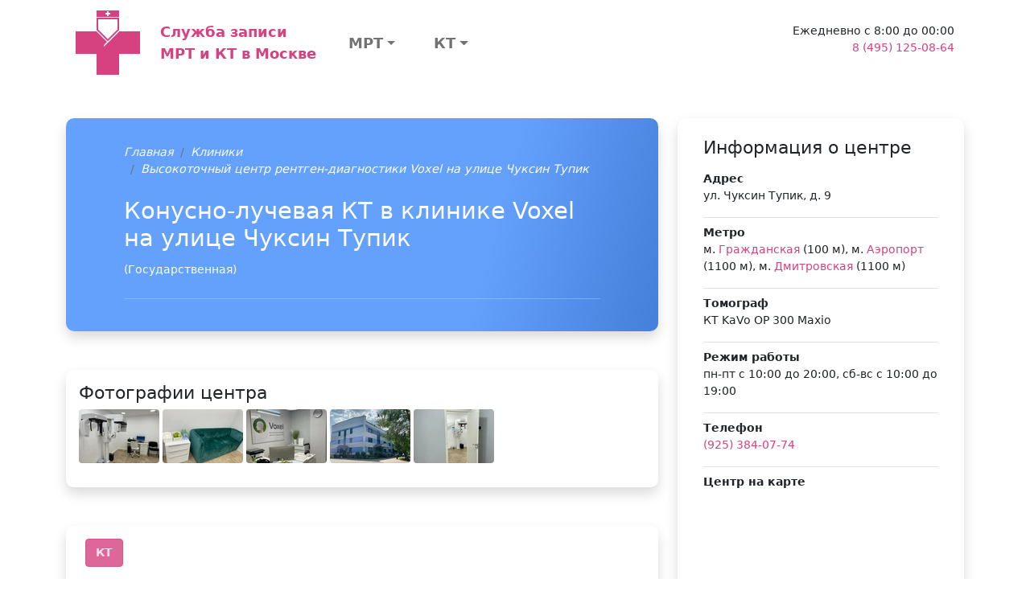

--- FILE ---
content_type: text/html; charset=UTF-8
request_url: https://msk-mrt-kt.ru/clinic/3297
body_size: 72390
content:
<!DOCTYPE html>
<html lang="ru-RU">
<head>
    <meta charset="UTF-8">
    <meta http-equiv="X-UA-Compatible" content="IE=edge">
    <meta name="viewport" content="width=device-width, initial-scale=1">
    <meta name="yandex-verification" content="84a5dd27def25835" />

        
    
<!-- Favicon -->

<link rel="apple-touch-icon" sizes="57x57" href="/img/favicons/apple-icon-57x57.png">
<link rel="apple-touch-icon" sizes="60x60" href="/img/favicons/apple-icon-60x60.png">
<link rel="apple-touch-icon" sizes="72x72" href="/img/favicons/apple-icon-72x72.png">
<link rel="apple-touch-icon" sizes="76x76" href="/img/favicons/apple-icon-76x76.png">
<link rel="apple-touch-icon" sizes="114x114" href="/img/favicons/apple-icon-114x114.png">
<link rel="apple-touch-icon" sizes="120x120" href="/img/favicons/apple-icon-120x120.png">
<link rel="apple-touch-icon" sizes="144x144" href="/img/favicons/apple-icon-144x144.png">
<link rel="apple-touch-icon" sizes="152x152" href="/img/favicons/apple-icon-152x152.png">
<link rel="apple-touch-icon" sizes="180x180" href="/img/favicons/apple-icon-180x180.png">
<link rel="icon" type="image/png" sizes="192x192"  href="/img/favicons/android-icon-192x192.png">
<link rel="icon" type="image/png" sizes="32x32" href="/img/favicons/img/favicons-32x32.png">
<link rel="icon" type="image/png" sizes="96x96" href="/img/favicons/img/favicons-96x96.png">
<link rel="icon" type="image/png" sizes="16x16" href="/img/favicons/img/favicons-16x16.png">
<link rel="manifest" href="/img/favicons/manifest.json">
<meta name="msapplication-TileColor" content="#ffffff">
<meta name="msapplication-TileImage" content="/img/favicons/ms-icon-144x144.png">
<meta name="theme-color" content="#ffffff">

<!-- END Favicon -->    
    <title>Конусно-лучевая КТ в клинике Voxel на улице Чуксин Тупик - ул. Чуксин Тупик, д. 9</title>

    <link href="https://cdn.jsdelivr.net/npm/bootstrap-icons@1.5.0/font/bootstrap-icons.css" as="style" rel="preload">
    <!-- Critical CSS -->
    <style>@import url(https://cdn.jsdelivr.net/npm/bootstrap-icons@1.5.0/font/bootstrap-icons.css);:root{--bs-blue:#0d6efd;--bs-indigo:#6610f2;--bs-purple:#6f42c1;--bs-pink:#d63384;--bs-red:#dc3545;--bs-orange:#fd7e14;--bs-yellow:#ffc107;--bs-green:#198754;--bs-teal:#20c997;--bs-cyan:#0dcaf0;--bs-white:#fff;--bs-gray:#6c757d;--bs-gray-dark:#343a40;--bs-gray-100:#f8f9fa;--bs-gray-200:#e9ecef;--bs-gray-300:#dee2e6;--bs-gray-400:#ced4da;--bs-gray-500:#adb5bd;--bs-gray-600:#6c757d;--bs-gray-700:#495057;--bs-gray-800:#343a40;--bs-gray-900:#212529;--bs-primary:#d6417f;--bs-secondary:#64a1fd;--bs-success:#198754;--bs-info:#d9edf7;--bs-warning:#ffc107;--bs-danger:#dc3545;--bs-light:#f8f9fa;--bs-dark:#212529;--bs-primary-rgb:214,65,127;--bs-secondary-rgb:100,161,253;--bs-success-rgb:25,135,84;--bs-info-rgb:217,237,247;--bs-warning-rgb:255,193,7;--bs-danger-rgb:220,53,69;--bs-light-rgb:248,249,250;--bs-dark-rgb:33,37,41;--bs-white-rgb:255,255,255;--bs-black-rgb:0,0,0;--bs-body-rgb:33,37,41;--bs-font-sans-serif:system-ui,-apple-system,"Segoe UI",Roboto,"Helvetica Neue",Arial,"Noto Sans","Liberation Sans",sans-serif,"Apple Color Emoji","Segoe UI Emoji","Segoe UI Symbol","Noto Color Emoji";--bs-font-monospace:SFMono-Regular,Menlo,Monaco,Consolas,"Liberation Mono","Courier New",monospace;--bs-gradient:linear-gradient(180deg, rgba(255, 255, 255, 0.15), rgba(255, 255, 255, 0));--bs-body-font-family:var(--bs-font-sans-serif);--bs-body-font-size:0.9rem;--bs-body-font-weight:400;--bs-body-line-height:1.5;--bs-body-color:#212529;--bs-body-bg:#fff}*,::after,::before{box-sizing:border-box}@media (prefers-reduced-motion:no-preference){:root{scroll-behavior:smooth}}body{margin:0;font-family:var(--bs-body-font-family);font-size:var(--bs-body-font-size);font-weight:var(--bs-body-font-weight);line-height:var(--bs-body-line-height);color:var(--bs-body-color);text-align:var(--bs-body-text-align);background-color:var(--bs-body-bg);-webkit-text-size-adjust:100%}h1,h4{margin-top:0;margin-bottom:.5rem;font-weight:500;line-height:1.2}h1{font-size:calc(1.35rem + 1.2vw)}@media (min-width:1200px){h1{font-size:2.25rem}}h4{font-size:calc(1.26rem + .12vw)}@media (min-width:1200px){h4{font-size:1.35rem}}p{margin-top:0;margin-bottom:1rem}ul{padding-left:2rem}ul{margin-top:0;margin-bottom:1rem}ul ul{margin-bottom:0}b{font-weight:bolder}a{color:#d6417f;text-decoration:underline}svg{vertical-align:middle}label{display:inline-block}button{border-radius:0}button,input{margin:0;font-family:inherit;font-size:inherit;line-height:inherit}button{text-transform:none}[type=button],[type=submit],button{-webkit-appearance:button}::-moz-focus-inner{padding:0;border-style:none}::-webkit-datetime-edit-day-field,::-webkit-datetime-edit-fields-wrapper,::-webkit-datetime-edit-hour-field,::-webkit-datetime-edit-minute,::-webkit-datetime-edit-month-field,::-webkit-datetime-edit-text,::-webkit-datetime-edit-year-field{padding:0}::-webkit-inner-spin-button{height:auto}::-webkit-search-decoration{-webkit-appearance:none}::-webkit-color-swatch-wrapper{padding:0}::file-selector-button{font:inherit}::-webkit-file-upload-button{font:inherit;-webkit-appearance:button}.list-unstyled{padding-left:0;list-style:none}.container,.container-fluid{width:100%;padding-right:var(--bs-gutter-x,.75rem);padding-left:var(--bs-gutter-x,.75rem);margin-right:auto;margin-left:auto}@media (min-width:576px){.container{max-width:540px}}@media (min-width:768px){.container{max-width:720px}}@media (min-width:992px){.container{max-width:960px}}@media (min-width:1200px){.container{max-width:1140px}}@media (min-width:1400px){.container{max-width:1320px}}.row{--bs-gutter-x:1.5rem;--bs-gutter-y:0;display:flex;flex-wrap:wrap;margin-top:calc(var(--bs-gutter-y) * -1);margin-right:calc(var(--bs-gutter-x) * -.5);margin-left:calc(var(--bs-gutter-x) * -.5)}.row>*{flex-shrink:0;width:100%;max-width:100%;padding-right:calc(var(--bs-gutter-x) * .5);padding-left:calc(var(--bs-gutter-x) * .5);margin-top:var(--bs-gutter-y)}.col{flex:1 0 0%}.col-12{flex:0 0 auto;width:100%}@media (min-width:992px){.col-lg-3{flex:0 0 auto;width:25%}}.form-control{display:block;width:100%;padding:.375rem .75rem;font-size:.9rem;font-weight:400;line-height:1.5;color:#212529;background-color:#fff;background-clip:padding-box;border:1px solid #ced4da;appearance:none;border-radius:.25rem}.form-control::-webkit-date-and-time-value{height:1.5em}.form-control::-webkit-file-upload-button{padding:.375rem .75rem;margin:-.375rem -.75rem;margin-inline-end:.75rem;color:#212529;background-color:#e9ecef;border-color:inherit;border-style:solid;border-width:0;border-inline-end-width:1px;border-radius:0}.btn{display:inline-block;font-weight:400;line-height:1.5;color:#212529;text-align:center;text-decoration:none;vertical-align:middle;background-color:transparent;border:1px solid transparent;padding:.375rem .75rem;font-size:.9rem;border-radius:.25rem}.btn-primary{color:#000;background-color:#d6417f;border-color:#d6417f}.btn-secondary{color:#000;background-color:#64a1fd;border-color:#64a1fd}.btn-outline-primary{color:#d6417f;border-color:#d6417f}.btn-sm{padding:.25rem .5rem;font-size:.7875rem;border-radius:.2rem}.fade:not(.show){opacity:0}.nav-link{display:block;padding:.5rem 1rem;color:#d6417f;text-decoration:none}.navbar{position:relative;display:flex;flex-wrap:wrap;align-items:center;justify-content:space-between}.navbar>.container-fluid{display:flex;flex-wrap:inherit;align-items:center;justify-content:space-between}.navbar-brand{padding-top:.33125rem;padding-bottom:.33125rem;margin-right:1rem;font-size:1.125rem;text-decoration:none;white-space:nowrap}.navbar-nav{display:flex;flex-direction:column;padding-left:0;margin-bottom:0;list-style:none}.navbar-nav .nav-link{padding-right:0;padding-left:0}.alert{position:relative;padding:1rem;margin-bottom:1rem;border:1px solid transparent;border-radius:.25rem}.alert-danger{color:#842029;background-color:#f8d7da;border-color:#f5c2c7}.btn-close{box-sizing:content-box;width:1em;height:1em;padding:.25em;color:#000;background:url("data:image/svg+xml,%3csvg xmlns='http://www.w3.org/2000/svg' viewBox='0 0 16 16' fill='%23000'%3e%3cpath d='M.293.293a1 1 0 011.414 0L8 6.586 14.293.293a1 1 0 111.414 1.414L9.414 8l6.293 6.293a1 1 0 01-1.414 1.414L8 9.414l-6.293 6.293a1 1 0 01-1.414-1.414L6.586 8 .293 1.707a1 1 0 010-1.414z'/%3e%3c/svg%3e") center/1em auto no-repeat;border:0;border-radius:.25rem;opacity:.5}.modal{position:fixed;top:0;left:0;z-index:1055;display:none;width:100%;height:100%;overflow-x:hidden;overflow-y:auto;outline:0}.modal-dialog{position:relative;width:auto;margin:.5rem}.modal.fade .modal-dialog{transform:translate(0,-50px)}.modal-content{position:relative;display:flex;flex-direction:column;width:100%;background-color:#fff;background-clip:padding-box;border:1px solid rgba(0,0,0,.2);border-radius:.3rem;outline:0}.modal-header{display:flex;flex-shrink:0;align-items:center;justify-content:space-between;padding:1rem;border-bottom:1px solid #dee2e6;border-top-left-radius:calc(.3rem - 1px);border-top-right-radius:calc(.3rem - 1px)}.modal-header .btn-close{padding:.5rem;margin:-.5rem -.5rem -.5rem auto}.modal-title{margin-bottom:0;line-height:1.5}.modal-body{position:relative;flex:1 1 auto;padding:1rem}.modal-footer{display:flex;flex-wrap:wrap;flex-shrink:0;align-items:center;justify-content:flex-end;padding:.75rem;border-top:1px solid #dee2e6;border-bottom-right-radius:calc(.3rem - 1px);border-bottom-left-radius:calc(.3rem - 1px)}.modal-footer>*{margin:.25rem}@media (min-width:576px){.modal-dialog{max-width:500px;margin:1.75rem auto}.modal-sm{max-width:300px}}.float-end{float:right!important}.d-flex{display:flex!important}.d-none{display:none!important}.w-100{width:100%!important}.h-100{height:100%!important}.flex-row{flex-direction:row!important}.flex-column{flex-direction:column!important}.justify-content-between{justify-content:space-between!important}.align-items-center{align-items:center!important}.align-self-center{align-self:center!important}.my-2{margin-top:.5rem!important;margin-bottom:.5rem!important}.my-3{margin-top:1rem!important;margin-bottom:1rem!important}.mb-2{margin-bottom:.5rem!important}.mb-4{margin-bottom:1.5rem!important}.ms-4{margin-left:1.5rem!important}.p-2{padding:.5rem!important}.p-4{padding:1.5rem!important}.px-4{padding-right:1.5rem!important;padding-left:1.5rem!important}.pt-2{padding-top:.5rem!important}.fs-5{font-size:1.125rem!important}.fw-bold{font-weight:700!important}.text-end{text-align:right!important}.text-center{text-align:center!important}.text-danger{--bs-text-opacity:1;color:rgba(var(--bs-danger-rgb),var(--bs-text-opacity))!important}.text-muted{--bs-text-opacity:1;color:#6c757d!important}.bg-dark{--bs-bg-opacity:1;background-color:rgba(var(--bs-dark-rgb),var(--bs-bg-opacity))!important}@media (min-width:992px){.d-lg-block{display:block!important}.d-lg-flex{display:flex!important}.my-lg-0{margin-top:0!important;margin-bottom:0!important}.mb-lg-0{margin-bottom:0!important}}a{text-decoration:none}.btn{text-transform:uppercase;font-weight:700}.btn-primary{color:#fff}.btn-secondary{color:#fff}.navbar-multilevel{list-style:none;display:flex;flex-direction:row;padding-left:0;margin-bottom:0;position:relative}.navbar-multilevel .nav-link{color:rgba(0,0,0,.55);padding-right:1rem;padding-left:1rem}.navbar-multilevel li>a{display:flex;flex-direction:row;align-items:center;justify-content:space-between;height:100%}.navbar-multilevel>li.has-children>a::after{display:inline-block;margin-left:.255em;vertical-align:.255em;content:"";border-top:.3em solid;border-right:.3em solid transparent;border-bottom:0;border-left:.3em solid transparent}.navbar-multilevel ul{display:none;list-style:none;flex-direction:column;margin-bottom:0;background-color:#fff;position:absolute;z-index:1000;font-size:.9rem;min-width:10rem;width:max-content;padding:.5rem 0;border:1px solid #d6417f;border-radius:.25rem}.navbar-multilevel ul>li{position:relative}.navbar-multilevel ul>li.has-children>a::after{display:inline-block;margin-left:.255em;vertical-align:.255em;content:"";border-top:.3em solid transparent;border-right:0;border-bottom:.3em solid transparent;border-left:.3em solid}.navbar-multilevel ul>li.has-children>a:after{margin-left:1rem}.navbar-multilevel ul>li>ul{position:absolute;left:97%;width:100%;top:-1rem}#section-footer-categories .section-body{background:#dee2e6}a.navbar-brand{text-decoration:none!important}</style>

    <script>
        var App = {
            csrfToken: 'xOapIcFGrv6mDOjjiVWE37MAZcR9FC-YOpWzTyfVzCaxlfZpty_EqudgqY_xHMq39HcIgUtbavJR3_YOU52dZA==',
            csrfParam: '_csrf-city-mrt-kt'
        };
    </script>

    <meta name="description" content="В центре Воксель пациенты могут пройти все виды КТ исследования челюстно-лицевой области">

<link href="/clinic/3297" rel="canonical">
<link href="/assets/83333224/css/bootstrap-formhelpers.min.css?v=1767800836" rel="stylesheet">
<link href="/dist/css/common.min.css?v=1761628630" rel="stylesheet"></head>
<body>

<section class="container-fluid">
    <div class="container">
        <nav class="navbar pt-2">
            <div class="container-fluid ">
                <a class="navbar-brand d-flex flex-row " href="/">
                    <svg xmlns="http://www.w3.org/2000/svg" width="81" height="80" viewBox="0 0 81 80">
                        <path fill="#d6417f" fill-rule="evenodd" d="M0 26h26l14 14 14-14h26v28H54v26H26V54H0"></path>
                        <path fill="#FFF" fill-rule="evenodd" d="M54 24v2L35 45v-2"></path>
                        <path fill="#FFF" stroke="#d6417f" stroke-width="2" d="M27 10v14l13 13 13-13V10z"></path>
                        <path fill="#d6417f" fill-rule="evenodd" d="M26 0v8h28V0"></path>
                        <path fill="#FFF" fill-rule="evenodd" d="M39 1h2v2h2v2h-2v2h-2V5h-2V3h2"></path>
                    </svg>

                    <div class="d-flex align-items-center fs-5 fw-bold ms-4">
                        Служба записи<br/>
                        МРТ и КТ в Москве                    </div>
                </a>

                <div class="col">
                    <div class="w-100 d-flex flex-row justify-content-between">
                        <div class="navbar d-none d-lg-flex">
                            
<ul class="navbar-nav navbar-multilevel mb-2 mb-lg-0">
            <li class="w-100 has-children">
            <a class="nav-link fs-5 fw-bold text-center px-4" href="/price/mrt">МРТ</a><ul><li class="has-children"><a class="nav-link" href="/price/mrt_pozvonochnika">МРТ позвоночника</a><ul><li class=""><a class="nav-link" href="/price/mrt_poyasnichno_otdela">МРТ пояснично-крестцового отдела</a></li><li class=""><a class="nav-link" href="/price/mrt_shejnogo_otdela">МРТ шейного отдела</a></li><li class=""><a class="nav-link" href="/price/mrt_grudnogo_otdela_pozvonochnika">МРТ грудного отдела позвоночника</a></li><li class=""><a class="nav-link" href="/price/mrt_kopchika">МРТ копчика</a></li><li class=""><a class="nav-link" href="/price/mrt_treh_otdelov_pozvonochnika">МРТ всего позвоночника (трех отделов)</a></li></ul></li><li class="has-children"><a class="nav-link" href="/price/mrt_golovy">МРТ головы</a><ul><li class=""><a class="nav-link" href="/price/mrt_golovnogo_mozga">МРТ головного мозга</a></li><li class=""><a class="nav-link" href="/price/mrt_golovnogo_mozga_i_sosudov">МРТ головного мозга и сосудов</a></li><li class=""><a class="nav-link" href="/price/mrt_gipofiza">МРТ гипофиза</a></li><li class=""><a class="nav-link" href="/price/mrt_golovnogo_mozga_i_gipofiza">МРТ головного мозга и гипофиза</a></li><li class=""><a class="nav-link" href="/price/mrt_glaznyh_orbit">МРТ глазных орбит</a></li><li class=""><a class="nav-link" href="/price/mrt_pazuh_nosa">МРТ пазух носа</a></li></ul></li><li class="has-children"><a class="nav-link" href="/price/mrt_malogo_taza">МРТ органов малого таза</a><ul><li class=""><a class="nav-link" href="/price/mrt_organov_malogo_taza">МРТ малого таза</a></li><li class=""><a class="nav-link" href="/price/mrt_mochevydelitelnoy_sistemy">МРТ мочевыделительной системы</a></li></ul></li><li class="has-children"><a class="nav-link" href="/price/mrt_sustavov">МРТ суставов</a><ul><li class=""><a class="nav-link" href="/price/mrt_kolennogo_sustava">МРТ коленного сустава</a></li><li class=""><a class="nav-link" href="/price/mrt_plechevogo_sustava">МРТ плечевого сустава</a></li><li class=""><a class="nav-link" href="/price/mrt_tazobedrennogo_sustava">МРТ тазобедренного сустава</a></li><li class=""><a class="nav-link" href="/price/mrt_visochno-nizhnechelyustnogo_sustava">МРТ височно-нижнечелюстного сустава</a></li><li class=""><a class="nav-link" href="/price/mrt_luchezapyastnogo_sustava">МРТ лучезапястного сустава</a></li><li class=""><a class="nav-link" href="/price/mrt_stopy">МРТ стопы</a></li><li class=""><a class="nav-link" href="/price/mrt_kisti_ruki">МРТ кисти руки</a></li></ul></li><li class="has-children"><a class="nav-link" href="/price/mrt_givota_i_malogo_taza">МРТ органов брюшной полости</a><ul><li class=""><a class="nav-link" href="/price/mrt_organov_bryushnoj_polosti">МРТ брюшной полости</a></li><li class=""><a class="nav-link" href="/price/mrt_zabrushinnogo_prostranstva">МРТ забрюшинного пространства</a></li><li class=""><a class="nav-link" href="/price/mrt_bryushnoj_polosti_i_zabrush">МРТ брюшной полости и забрюшинного пространства</a></li><li class=""><a class="nav-link" href="/price/holangiagrafiya">МР-Холангиография</a></li></ul></li><li class="has-children"><a class="nav-link" href="/price/mrt_sosudov">МРТ сосудов</a><ul><li class=""><a class="nav-link" href="/price/mrt_sosudov_gm">МРТ сосудов головного мозга</a></li><li class=""><a class="nav-link" href="/price/mrt_sosudov_shei">МРТ сосудов шеи</a></li><li class=""><a class="nav-link" href="/price/mrt_aort">МРТ аорты</a></li></ul></li><li class="has-children"><a class="nav-link" href="/price/mrt_mt">МРТ мягких тканей</a><ul><li class=""><a class="nav-link" href="/price/mrt_tkanei_shei">МРТ мягких тканей шеи</a></li><li class=""><a class="nav-link" href="/price/mrt_myagkih_tkanej">МРТ мягких тканей (одна область)</a></li><li class=""><a class="nav-link" href="/price/mrt_molochnyh_zhelez">МРТ молочных желез</a></li><li class=""><a class="nav-link" href="/price/mrt_shitovidnoj_zhelezy">МРТ щитовидной железы</a></li></ul></li><li class="has-children"><a class="nav-link" href="/price/mrt_grudnoy_kelti">МРТ грудной клетки</a><ul><li class=""><a class="nav-link" href="/price/mrt_serdtsa">МРТ сердца</a></li><li class=""><a class="nav-link" href="/price/mrt_sredosteniya">МРТ органов средостения</a></li><li class=""><a class="nav-link" href="/price/mrt_organov_gk">МРТ органов грудной клетки</a></li></ul></li><li class="has-children"><a class="nav-link" href="/price/mrt_other">МРТ другое</a><ul><li class=""><a class="nav-link" href="/price/mrt_vsego_tela">МРТ всего тела</a></li><li class=""><a class="nav-link" href="/price/mrt_ploda">МРТ плода</a></li><li class=""><a class="nav-link" href="/price/mrt_centr_nervn_system">МРТ центральной нервной системы</a></li></ul></li></ul>        </li>
            <li class="w-100 has-children">
            <a class="nav-link fs-5 fw-bold text-center px-4" href="/price/kt">КТ</a><ul><li class="has-children"><a class="nav-link" href="/price/kt_grudnoy_kletki">КТ грудной клетки</a><ul><li class=""><a class="nav-link" href="/price/kt_organov_grudnoj_kletki">КТ органов грудной клетки</a></li><li class=""><a class="nav-link" href="/price/kt_legkih">КТ легких</a></li></ul></li><li class="has-children"><a class="nav-link" href="/price/kt_pozvonochnika">КТ позвоночника</a><ul><li class=""><a class="nav-link" href="/price/kt_pozvonochnik_ves">КТ всего позвоночника</a></li><li class=""><a class="nav-link" href="/price/kt_shei">КТ шейного отдела позвоночника</a></li><li class=""><a class="nav-link" href="/price/kt_poyashnichnogo">КТ поясничного отдела позвоночника</a></li><li class=""><a class="nav-link" href="/price/kt_golovnogo">КТ грудного отдела позвоночника</a></li></ul></li><li class="has-children"><a class="nav-link" href="/price/kt_golovy_i_sheu">КТ головы и шеи</a><ul><li class=""><a class="nav-link" href="/price/kt_golovnogo_mozga">КТ головного мозга</a></li><li class=""><a class="nav-link" href="/price/kt_pridatochnyh_pazuh_nosa">КТ придаточных пазух носа</a></li><li class=""><a class="nav-link" href="/price/kt_visochnyh_kostej">КТ височных костей</a></li><li class=""><a class="nav-link" href="/price/kt_chelusti">КТ верхней и нижней челюстей</a></li><li class=""><a class="nav-link" href="/price/kt_licevogo_skeleta">КТ лицевого скелета</a></li><li class=""><a class="nav-link" href="/price/kt_myagkih_tkaneu_1">КТ мягких тканей (одна область)</a></li></ul></li><li class="has-children"><a class="nav-link" href="/price/kt_bp_i_mt">КТ органов брюшной полости</a><ul><li class=""><a class="nav-link" href="/price/kt_bryushnoj_polosti">КТ брюшной полости</a></li><li class=""><a class="nav-link" href="/price/kt_organov_malogo_taza">КТ органов малого таза</a></li><li class=""><a class="nav-link" href="/price/kt_pochek">КТ почек</a></li><li class=""><a class="nav-link" href="/price/kt_kolonoskopiya">КТ колоноскопия</a></li></ul></li><li class="has-children"><a class="nav-link" href="/price/kt_sosudov">КТ сосудов</a><ul><li class=""><a class="nav-link" href="/price/kt_sosudov_golovy">КТ сосудов головного мозга</a></li><li class=""><a class="nav-link" href="/price/angiografiya_art_konech">Ангиография артерий обеих нижних конечностей</a></li><li class=""><a class="nav-link" href="/price/kt_sosudov_shei">КТ сосудов шеи</a></li><li class=""><a class="nav-link" href="/price/kt_aorti">КТ аорты</a></li></ul></li><li class="has-children"><a class="nav-link" href="/price/kt_kostei">КТ костей</a><ul><li class=""><a class="nav-link" href="/price/kt_stopy_ili_kisti">КТ стопы</a></li><li class=""><a class="nav-link" href="/price/kt_cherepa">КТ черепа</a></li><li class=""><a class="nav-link" href="/price/kt_taza">КТ костей таза</a></li><li class=""><a class="nav-link" href="/price/kt_reber">КТ ребер</a></li></ul></li><li class="has-children"><a class="nav-link" href="/price/kt_sustavov">КТ суставов</a><ul><li class=""><a class="nav-link" href="/price/kt_kol_sustava">КТ коленного сустава</a></li><li class=""><a class="nav-link" href="/price/kt_kisti">КТ кисти</a></li><li class=""><a class="nav-link" href="/price/kt_visochno_nizg_sustava">КТ височно-нижнечелюстного сустава</a></li><li class=""><a class="nav-link" href="/price/kt_tazobedren_sustava">КТ тазобедренного сустава</a></li><li class=""><a class="nav-link" href="/price/kt_plechegogo_sustava">КТ плечевого сустава</a></li><li class=""><a class="nav-link" href="/price/kt_golenostopnogo_sustava">КТ голеностопного сустава</a></li><li class=""><a class="nav-link" href="/price/kt_luchezap_sustava">КТ лучезапятсного сустава</a></li></ul></li><li class="has-children"><a class="nav-link" href="/price/kt_konechnostei">КТ конечностей</a><ul><li class=""><a class="nav-link" href="/price/kt_nogi">КТ ноги</a></li></ul></li></ul>        </li>
    </ul>
                        </div>

                        <div class="d-none d-lg-block contact-block ms-4 text-end">
                            <div>Ежедневно с 8:00 до 00:00</div>
                            <div>
                                <a class="" href="tel:8 (495) 125-08-64">8 (495) 125-08-64</a>                            </div>
                            <div class="pt-2">
<!--                                <button type="button" class="btn btn-sm btn-outline---><!--"-->
<!--                                        data-bs-toggle="modal"-->
<!--                                        data-bs-target="#zapis-form-modal">-->
<!--                                    Записаться-->
<!--                                </button>-->
                            </div>
                        </div>
                    </div>
                </div>
            </div>
        </nav>
    </div>
</section>


<div class="page-clinic-view container">
    <div class="row">
        <div class="col-12 col-lg-8">
            <section id="clinic-header" class="container my-2 my-lg-5 shadow">
                <div class="section-body py-4 px-5 text-white">
                    <div class="row h-100">
                        <div class="col-12 h-100 d-flex flex-column">
                            <div class="section-breadcrumb">
                                <ol class="breadcrumb"><li class='breadcrumb-item'><i><a class="link-light" href="/">Главная</a></i></li>
<li class='breadcrumb-item'><i><a class="link-light" href="/clinics">Клиники</a></i></li>
<li class='breadcrumb-item active text-white'><i>Высокоточный центр рентген-диагностики Voxel на улице Чуксин Тупик</i></li>
</ol>                            </div>
                            <h1 class="h2">
                                <span itemprop="name">Конусно-лучевая КТ в клинике Voxel на улице Чуксин Тупик</span><br/>
                                                                <small class="fs-6 text-white">
                                    (Государственная)
                                </small>
                            </h1>

                            <hr/>

                                                    </div>
                    </div>
                </div>
            </section>

                            <div class="card shadow border-0 my-2 my-lg-5">
                    <div class="card-body">
                        <h2 class="h4">Фотографии центра</h2>
                        <div class="clinic-gallery">
                                                                                            <div class="d-inline-block mr-2 mb-2 rounded overflow-hidden"
                                     data-original-image="https://s3.eu-central-1.amazonaws.com/admin.mrt-catalog.ru.clinic/clinic-3297_6599e82490397.jpg" role="button">
                                    <picture class="lozad is-loading is-loading"
                                             data-iesrc="/assets/thumbnails/clinics/3297/fe94fcfb05f797d75e971b3ed4232b04-100x67-100.jpg"
                                             style="height: 67px; width: 100px; display: inline-block; background-color: #cbcbcb; float: left;">
                                                                                    <source srcset="/assets/thumbnails/clinics/3297/fe94fcfb05f797d75e971b3ed4232b04-100x67-100.webp" type="image/webp">
                                                                                <source srcset="/assets/thumbnails/clinics/3297/fe94fcfb05f797d75e971b3ed4232b04-100x67-100.jpg">
                                        <noscript><img width="100" height="67" src="/assets/thumbnails/clinics/3297/fe94fcfb05f797d75e971b3ed4232b04-100x67-100.jpg"
                                                       alt=""></noscript>
                                    </picture>
                                </div>
                                                                                            <div class="d-inline-block mr-2 mb-2 rounded overflow-hidden"
                                     data-original-image="https://s3.eu-central-1.amazonaws.com/admin.mrt-catalog.ru.clinic/clinic-3297_6599e824d241b.jpg" role="button">
                                    <picture class="lozad is-loading is-loading"
                                             data-iesrc="/assets/thumbnails/clinics/3297/0885ab8289cf6b35c8671f09f206d6eb-100x67-100.jpg"
                                             style="height: 67px; width: 100px; display: inline-block; background-color: #cbcbcb; float: left;">
                                                                                    <source srcset="/assets/thumbnails/clinics/3297/0885ab8289cf6b35c8671f09f206d6eb-100x67-100.webp" type="image/webp">
                                                                                <source srcset="/assets/thumbnails/clinics/3297/0885ab8289cf6b35c8671f09f206d6eb-100x67-100.jpg">
                                        <noscript><img width="100" height="67" src="/assets/thumbnails/clinics/3297/0885ab8289cf6b35c8671f09f206d6eb-100x67-100.jpg"
                                                       alt=""></noscript>
                                    </picture>
                                </div>
                                                                                            <div class="d-inline-block mr-2 mb-2 rounded overflow-hidden"
                                     data-original-image="https://s3.eu-central-1.amazonaws.com/admin.mrt-catalog.ru.clinic/clinic-3297_6599e8251256b.jpg" role="button">
                                    <picture class="lozad is-loading is-loading"
                                             data-iesrc="/assets/thumbnails/clinics/3297/809a7eaee91be1ddd167b01418b7d898-100x67-100.jpg"
                                             style="height: 67px; width: 100px; display: inline-block; background-color: #cbcbcb; float: left;">
                                                                                    <source srcset="/assets/thumbnails/clinics/3297/809a7eaee91be1ddd167b01418b7d898-100x67-100.webp" type="image/webp">
                                                                                <source srcset="/assets/thumbnails/clinics/3297/809a7eaee91be1ddd167b01418b7d898-100x67-100.jpg">
                                        <noscript><img width="100" height="67" src="/assets/thumbnails/clinics/3297/809a7eaee91be1ddd167b01418b7d898-100x67-100.jpg"
                                                       alt=""></noscript>
                                    </picture>
                                </div>
                                                                                            <div class="d-inline-block mr-2 mb-2 rounded overflow-hidden"
                                     data-original-image="https://s3.eu-central-1.amazonaws.com/admin.mrt-catalog.ru.clinic/clinic-3297_6599e82538e15.jpg" role="button">
                                    <picture class="lozad is-loading is-loading"
                                             data-iesrc="/assets/thumbnails/clinics/3297/4e7c9922c589a3ef867dd013655b8243-100x67-100.jpg"
                                             style="height: 67px; width: 100px; display: inline-block; background-color: #cbcbcb; float: left;">
                                                                                    <source srcset="/assets/thumbnails/clinics/3297/4e7c9922c589a3ef867dd013655b8243-100x67-100.webp" type="image/webp">
                                                                                <source srcset="/assets/thumbnails/clinics/3297/4e7c9922c589a3ef867dd013655b8243-100x67-100.jpg">
                                        <noscript><img width="100" height="67" src="/assets/thumbnails/clinics/3297/4e7c9922c589a3ef867dd013655b8243-100x67-100.jpg"
                                                       alt=""></noscript>
                                    </picture>
                                </div>
                                                                                            <div class="d-inline-block mr-2 mb-2 rounded overflow-hidden"
                                     data-original-image="https://s3.eu-central-1.amazonaws.com/admin.mrt-catalog.ru.clinic/clinic-3297_6599e825774c5.jpg" role="button">
                                    <picture class="lozad is-loading is-loading"
                                             data-iesrc="/assets/thumbnails/clinics/3297/07663659afab5444b542f16a74cf4e9f-100x67-100.jpg"
                                             style="height: 67px; width: 100px; display: inline-block; background-color: #cbcbcb; float: left;">
                                                                                    <source srcset="/assets/thumbnails/clinics/3297/07663659afab5444b542f16a74cf4e9f-100x67-100.webp" type="image/webp">
                                                                                <source srcset="/assets/thumbnails/clinics/3297/07663659afab5444b542f16a74cf4e9f-100x67-100.jpg">
                                        <noscript><img width="100" height="67" src="/assets/thumbnails/clinics/3297/07663659afab5444b542f16a74cf4e9f-100x67-100.jpg"
                                                       alt=""></noscript>
                                    </picture>
                                </div>
                                                    </div>
                    </div>
                </div>
            
            <div class="card shadow border-0">
                <div class="card-body">
                    <ul class="nav d-flex d-flex" id="myTab" role="tablist">
                                                    <li class="mx-2" role="presentation">
                                <button class="btn btn-primary active"
                                        id="tomograf-4863-tab"
                                        data-bs-toggle="tab"
                                        data-bs-target="#tomograf-4863-tab-content"
                                        type="button"
                                        role="tab"
                                        aria-controls="tomograf-4863-tab-content"
                                        aria-selected="true">
                                    КТ                                </button>
                            </li>
                                            </ul>
                    <div class="tab-content" id="tomografs-tab-content">
                                                    <div class="tab-pane fade show active"
                                 id="tomograf-4863-tab-content"
                                 role="tabpanel"
                                 aria-labelledby="tomograf-4863-tab">
                                <div class="row">
                                    <div class="col-12">
                                        <div class="px-4 py-2">
                                                                                            <div class="text-center h5 fw-normal mt-4">КТ головы и шеи</div>
                                                
<div class="clinic-price price-row d-flex flex-row justify-content-between border-bottom border-dotted border-dark position-relative my-1 ">
    <meta itemprop="name" content="КТ придаточных пазух носа">
    <meta itemprop="price" content="4300">
    <meta itemprop="priceCurrency" content="RUB">
    <div class="clinic-price-title position-relative d-inline-block">
        <a href="/price/kt_pridatochnyh_pazuh_nosa" style="background-color: #fff;">КТ придаточных пазух носа</a>    </div>
    <div class="clinic-price-value d-flex align-items-end position-relative">
        <div class="price-value" style="background-color: #fff;">
            4300 руб.
        </div>
            </div>
</div>
<div class="clinic-price price-row d-flex flex-row justify-content-between border-bottom border-dotted border-dark position-relative my-1 ">
    <meta itemprop="name" content="КТ верхней и нижней челюстей">
    <meta itemprop="price" content="4100">
    <meta itemprop="priceCurrency" content="RUB">
    <div class="clinic-price-title position-relative d-inline-block">
        <a href="/price/kt_chelusti" style="background-color: #fff;">КТ верхней и нижней челюстей</a>    </div>
    <div class="clinic-price-value d-flex align-items-end position-relative">
        <div class="price-value" style="background-color: #fff;">
            4100 руб.
        </div>
            </div>
</div>
<div class="clinic-price price-row d-flex flex-row justify-content-between border-bottom border-dotted border-dark position-relative my-1 ">
    <meta itemprop="name" content="КТ зубов">
    <meta itemprop="price" content="2100">
    <meta itemprop="priceCurrency" content="RUB">
    <div class="clinic-price-title position-relative d-inline-block">
        <a href="/price/kt_zubov" style="background-color: #fff;">КТ зубов</a>    </div>
    <div class="clinic-price-value d-flex align-items-end position-relative">
        <div class="price-value" style="background-color: #fff;">
            2100 руб.
        </div>
            </div>
</div>                                                <div class="text-center h5 fw-normal mt-4">КТ суставов</div>
                                                
<div class="clinic-price price-row d-flex flex-row justify-content-between border-bottom border-dotted border-dark position-relative my-1 ">
    <meta itemprop="name" content="КТ височно-нижнечелюстного сустава">
    <meta itemprop="price" content="4300">
    <meta itemprop="priceCurrency" content="RUB">
    <div class="clinic-price-title position-relative d-inline-block">
        <a href="/price/kt_visochno_nizg_sustava" style="background-color: #fff;">КТ височно-нижнечелюстного сустава</a>    </div>
    <div class="clinic-price-value d-flex align-items-end position-relative">
        <div class="price-value" style="background-color: #fff;">
            4300 руб.
        </div>
            </div>
</div>                                        </div>
                                    </div>
                                    <div class="col-12">

                                                                                    <hr/>
                                            <div class="my-2">
                                                
                                                
                                                
                                                                                                    <div class="from-top">
                                                        <h4 class="h5">Контраст</h4>
                                                        <p>нет</p>
                                                    </div>
                                                                                            </div>
                                        
                                                                                    <span class="glyphicon glyphicon-asterisk"></span>
                                            Источник информации по ценам:<br/>
                                            <span style="word-break: break-all">https://moskva.voxelpro.ru/price</span>
                                                                            </div>
                                </div>
                            </div>
                                            </div>
                </div>
            </div>
        </div>
        <div class="col-12 col-lg-4">
            <section id="clinic-info" class="container my-4 my-lg-5 shadow">
                <div class="section-body py-4 px-2">
                    <h2 class="h4">Информация о центре</h2>
                                            <div class="clinic-info-block pt-2 border-bottom">
                            <label class="fw-bold">Адрес</label>
                            <p itemprop="streetAddress"
                               content="ул. Чуксин Тупик, д. 9">
                                ул. Чуксин Тупик, д. 9                            </p>
                        </div>
                    
                                            <div class="clinic-info-block pt-2 border-bottom">
                            <label class="fw-bold">Метро</label>
                            <p>м. <a class="metro-link text-nowrap" href="/price/kt/grazdanskaa">Гражданская</a> (100 м), м. <a class="metro-link text-nowrap" href="/price/kt/aeroport">Аэропорт</a> (1100 м), м. <a class="metro-link text-nowrap" href="/price/kt/dmitrovskaya">Дмитровская</a> (1100 м)</p>
                        </div>
                    
                                            <div class="clinic-info-block pt-2 border-bottom">
                            <label class="fw-bold">Томограф</label>
                            <p>
                                                                    КТ KaVo OP 300 Maxio<br/>
                                                            </p>
                        </div>
                    
                                            <div class="clinic-info-block pt-2 border-bottom">
                            <label class="fw-bold">Режим работы</label>
                            <p>
                                пн-пт с 10:00 до 20:00, сб-вс с 10:00 до 19:00                            </p>
                        </div>
                    
                                            <div class="clinic-info-block pt-2 border-bottom">
                            <label class="fw-bold">Телефон</label>
                            <p>
                                <a href="tel:(925) 384-07-74">
                                    (925) 384-07-74                                </a>
                            </p>
                        </div>
                    

                    <div class="clinic-info-block pt-2">
                        <label class="fw-bold mb-2">Центр на карте</label>
                        <div id="clinic-map-container" style="z-index: 999;">
    <div id="clinic-map-widget" class="d-flex justify-content-center align-items-center flex-column">
        <strong class="mb-2 text-secondary">Загрузка карты...</strong>
        <div class="spinner-border text-secondary" role="status" aria-hidden="true"></div>
    </div>
</div>
                    </div>
                </div>
            </section>

                            <section id="clinics-networks" class="list-group my-2 my-lg-5 shadow">
                    <div class="list-group-item px-4 py-2 bg-primary">
                        <h2 class="h4 px-2 text-white">Другие филиалы сети</h2>
                    </div>
                                            <a href="/clinic/1800"
                           class="container list-group-item list-group-item-action px-4">
                            <div class="px-2">
                                <div class="d-flex w-100 justify-content-between">
                                    <h5 class="mb-1">Высокоточный центр рентген-диагностики Voxel на улице Большая Калитниковская</h5>
                                                                    </div>
                                <p class="mb-1">ул. Большая Калитниковская, д. 42</p>
                                                                    <small>Таганский р-н</small>
                                                            </div>
                        </a>
                                            <a href="/clinic/1801"
                           class="container list-group-item list-group-item-action px-4">
                            <div class="px-2">
                                <div class="d-flex w-100 justify-content-between">
                                    <h5 class="mb-1">Высокоточный центр рентген-диагностики Voxel на улице  Нагорная</h5>
                                                                    </div>
                                <p class="mb-1">ул. Нагорная д. 3 А</p>
                                                                    <small>Котловка р-н</small>
                                                            </div>
                        </a>
                                            <a href="/clinic/1802"
                           class="container list-group-item list-group-item-action px-4">
                            <div class="px-2">
                                <div class="d-flex w-100 justify-content-between">
                                    <h5 class="mb-1">Высокоточный центр рентген-диагностики Voxel на Большом Златоустинском переулке</h5>
                                                                    </div>
                                <p class="mb-1">переулок Большой Златоустинский, д. 3/5, стр. 1</p>
                                                                    <small>Басманный р-н</small>
                                                            </div>
                        </a>
                                            <a href="/clinic/1803"
                           class="container list-group-item list-group-item-action px-4">
                            <div class="px-2">
                                <div class="d-flex w-100 justify-content-between">
                                    <h5 class="mb-1">Высокоточный центр рентген-диагностики Voxel на улице Новослободская</h5>
                                                                    </div>
                                <p class="mb-1">ул. Новослободская, д. 3</p>
                                                                    <small>Тверской р-н</small>
                                                            </div>
                        </a>
                                            <a href="/clinic/1804"
                           class="container list-group-item list-group-item-action px-4">
                            <div class="px-2">
                                <div class="d-flex w-100 justify-content-between">
                                    <h5 class="mb-1">Высокоточный центр рентген-диагностики Voxel на улице Бауманская</h5>
                                                                    </div>
                                <p class="mb-1">ул. Бауманская, д. 13</p>
                                                                    <small>Басманный р-н</small>
                                                            </div>
                        </a>
                                            <a href="/clinic/1805"
                           class="container list-group-item list-group-item-action px-4">
                            <div class="px-2">
                                <div class="d-flex w-100 justify-content-between">
                                    <h5 class="mb-1">Высокоточный центр рентген-диагностики Voxel в Мытищах</h5>
                                                                    </div>
                                <p class="mb-1">ул. Сукромка, д. 5</p>
                                                            </div>
                        </a>
                                    </section>
                    </div>
    </div>
</div>

<div class="container my-2 my-lg-4" itemscope itemtype="http://schema.org/MedicalBusiness">

    </div>


<div class="modal fade" id="zapis-form-modal" tabindex="-1" aria-labelledby="exampleModalLabel" aria-hidden="true">
    <div class="modal-dialog">
        <div class="modal-content">
            <div class="modal-body">
                <div>
                    <button type="button" class="float-end btn-close" data-bs-dismiss="modal"
                            aria-label="Close"></button>
                </div>
                <div class="p-4">
                    <p>
                        Звоните нам по телефону <a href="tel:84991106843" class="modals__phone">
                            8 (495) 125-08-64 </a> с 9:00 до 21:00 или оставьте заявку на сайте в любое удобное время
                    </p>
                    <form id="clinic-zapis-modal-form" action="/api/clinic/zapis" method="post">                    <div class="form-group field-cliniczapisform-clinicid">
<input type="hidden" id="cliniczapisform-clinicid" class="form-control" name="ClinicZapisForm[clinicId]">
</div>                    <div class="form-group field-cliniczapisform-cityid">
<input type="hidden" id="cliniczapisform-cityid" class="form-control" name="ClinicZapisForm[cityId]" value="2">
</div>
                    <div class="mb-4">
                        <div class="form-group field-cliniczapisform-name">
<label class="control-label" for="cliniczapisform-name">Ваше имя</label>
<input type="text" id="cliniczapisform-name" class="form-control" name="ClinicZapisForm[name]" placeholder="Ваше имя">

<div class="help-block"></div>
</div>                    </div>

                    <div class="my-3">
                        <div class="form-group field-cliniczapisform-phone required">
<label class="control-label" for="cliniczapisform-phone">Ваш телефон</label>
<input type="text" id="cliniczapisform-phone" class="form-control bfh-phone" name="ClinicZapisForm[phone]" data-format="+7 (ddd) ddd-dddd" placeholder="+7 (123) 456-7890" pattern=".{17,17}" aria-required="true">

<div class="help-block"></div>
</div>                    </div>

                    <div class="my-3">
                        <div>Отправляя форму, вы принимаете и соглашаетесь с условиями <a href="/policies/confidentiality" rel="nofollow">Политики конфиденциальности</a> и <a href="/policies/public-offer" rel="nofollow">Публичной оферты</a></div>                    </div>
                    
                    <button type="submit" class="btn btn-primary">Отправить</button>                    </form>                </div>
            </div>
        </div>
    </div>
</div>


<div id="clinic-zapis-success-modal" class="modal" tabindex="-1">
    <div class="modal-dialog">
        <div class="modal-content">
            <div class="modal-header">
                <h4 class="modal-title" id="myModalLabel">Ваша заявка отправлена</h4>
                <button type="button" class="btn-close" data-bs-dismiss="modal" aria-label="Close"></button>
            </div>
            <div class="modal-body">
                <p>Номер заявки #<span class="data-id"></span></p>
                <p>Оператор перезвонит Вам в ближайшее время.</p>

                <b>Время работы:</b>
                <p>Каждый день: 09:00—21:00</p>
            </div>
            <div class="modal-footer">
                <button type="button" class="btn btn-secondary" data-bs-dismiss="modal">Ок</button>
            </div>
        </div>
    </div>
</div>

<div id="clinic-zapis-error-modal" class="modal" tabindex="-1">
    <div class="modal-dialog modal-sm">
        <div class="modal-content">
            <div class="modal-header">
                <h4 class="modal-title text-danger" id="myModalLabel">Сервис не доступен</h4>
                <button type="button" class="btn-close" data-bs-dismiss="modal" aria-label="Close"></button>
            </div>
            <div class="modal-body">

                <p>Онлайн запись для данной клиники невозможна.</p>

                <p>Записаться можно только по многоканальному телефону:</p>
                <p>8 (495) 125-08-64</p>

            </div>

            <div class="modal-footer">
                <button type="button" class="btn btn-secondary" data-bs-dismiss="modal">Ок</button>
            </div>
        </div>
    </div>
</div>

<!--/noindex-->
<section id="section-footer-categories">
    <div class="section-body p-4">
        <div class="container">
            <div class="row">
                <div class="col-12 col-lg-3 my-2 my-lg-0 d-flex flex-column align-items-center">
                    <a class="navbar-brand mb-2" href="/">
                        <svg xmlns="http://www.w3.org/2000/svg" width="81" height="80" viewBox="0 0 81 80">
                            <path fill="#d6417f" fill-rule="evenodd" d="M0 26h26l14 14 14-14h26v28H54v26H26V54H0"></path>
                            <path fill="#FFF" fill-rule="evenodd" d="M54 24v2L35 45v-2"></path>
                            <path fill="#FFF" stroke="#d6417f" stroke-width="2" d="M27 10v14l13 13 13-13V10z"></path>
                            <path fill="#d6417f" fill-rule="evenodd" d="M26 0v8h28V0"></path>
                            <path fill="#FFF" fill-rule="evenodd" d="M39 1h2v2h2v2h-2v2h-2V5h-2V3h2"></path>
                        </svg>
                    </a>

                    <div class="d-flex align-items-center fs-5 fw-bold">
                        Служба записи<br/>
                        МРТ и КТ в Москве                    </div>

                </div>
                                    <div class="col-12 col-lg-3 my-2 my-lg-0">
                        <label class="fw-bold">МРТ</label>
                        <ul class="list-unstyled">
                                                            <li>
                                    <a href="/price/mrt_pozvonochnika">МРТ позвоночника</a>                                </li>
                                                            <li>
                                    <a href="/price/mrt_golovy">МРТ головы</a>                                </li>
                                                            <li>
                                    <a href="/price/mrt_malogo_taza">МРТ органов малого таза</a>                                </li>
                                                            <li>
                                    <a href="/price/mrt_sustavov">МРТ суставов</a>                                </li>
                                                            <li>
                                    <a href="/price/mrt_givota_i_malogo_taza">МРТ органов брюшной полости</a>                                </li>
                                                            <li>
                                    <a href="/price/mrt_sosudov">МРТ сосудов</a>                                </li>
                                                            <li>
                                    <a href="/price/mrt_mt">МРТ мягких тканей</a>                                </li>
                                                            <li>
                                    <a href="/price/mrt_grudnoy_kelti">МРТ грудной клетки</a>                                </li>
                                                            <li>
                                    <a href="/price/mrt_other">МРТ другое</a>                                </li>
                                                    </ul>
                    </div>
                                    <div class="col-12 col-lg-3 my-2 my-lg-0">
                        <label class="fw-bold">КТ</label>
                        <ul class="list-unstyled">
                                                            <li>
                                    <a href="/price/kt_grudnoy_kletki">КТ грудной клетки</a>                                </li>
                                                            <li>
                                    <a href="/price/kt_pozvonochnika">КТ позвоночника</a>                                </li>
                                                            <li>
                                    <a href="/price/kt_golovy_i_sheu">КТ головы и шеи</a>                                </li>
                                                            <li>
                                    <a href="/price/kt_bp_i_mt">КТ органов брюшной полости</a>                                </li>
                                                            <li>
                                    <a href="/price/kt_sosudov">КТ сосудов</a>                                </li>
                                                            <li>
                                    <a href="/price/kt_kostei">КТ костей</a>                                </li>
                                                            <li>
                                    <a href="/price/kt_sustavov">КТ суставов</a>                                </li>
                                                            <li>
                                    <a href="/price/kt_konechnostei">КТ конечностей</a>                                </li>
                                                    </ul>
                    </div>
                                <div class="col-12 col-lg-3 my-2 my-lg-0">
                    <label class="d-none d-lg-block"></label>
                    <ul class="list-unstyled">
                        <li><a href="/blog">Блог</a></li>
                        <li><a href="/comments">Отзывы о клиниках</a></li>
                        <li><a href="/policies/confidentiality">Политика конфиденциальности</a></li>
                        <li><a href="/policies/public-offer">Публичная оферта</a></li>
                    </ul>
                </div>
            </div>
        </div>
    </div>
</section>

<footer class="bg-dark">
    <div class="container p-2">
        <div class="text-center">
            <span class="text-muted">Все права защищены © http://msk-mrt-kt.ru   |   2026</span>
        </div>
    </div>
</footer>


<div class="modal fade" id="zapis-form-modal" tabindex="-1" aria-labelledby="exampleModalLabel" aria-hidden="true">
    <div class="modal-dialog">
        <div class="modal-content">
            <div class="modal-body">
                <div>
                    <button type="button" class="float-end btn-close" data-bs-dismiss="modal"
                            aria-label="Close"></button>
                </div>
                <div class="p-4">
                    <p>
                        Звоните нам по телефону <a href="tel:84991106843" class="modals__phone">
                            8 (495) 125-08-64 </a> с 9:00 до 21:00 или оставьте заявку на сайте в любое удобное время
                    </p>
                    <form id="clinic-zapis-modal-form" action="/api/clinic/zapis" method="post">                    <div class="form-group field-cliniczapisform-clinicid">
<input type="hidden" id="cliniczapisform-clinicid" class="form-control" name="ClinicZapisForm[clinicId]">
</div>                    <div class="form-group field-cliniczapisform-cityid">
<input type="hidden" id="cliniczapisform-cityid" class="form-control" name="ClinicZapisForm[cityId]" value="2">
</div>
                    <div class="mb-4">
                        <div class="form-group field-cliniczapisform-name">
<label class="control-label" for="cliniczapisform-name">Ваше имя</label>
<input type="text" id="cliniczapisform-name" class="form-control" name="ClinicZapisForm[name]" placeholder="Ваше имя">

<div class="help-block"></div>
</div>                    </div>

                    <div class="my-3">
                        <div class="form-group field-cliniczapisform-phone required">
<label class="control-label" for="cliniczapisform-phone">Ваш телефон</label>
<input type="text" id="cliniczapisform-phone" class="form-control bfh-phone" name="ClinicZapisForm[phone]" data-format="+7 (ddd) ddd-dddd" placeholder="+7 (123) 456-7890" pattern=".{17,17}" aria-required="true">

<div class="help-block"></div>
</div>                    </div>

                    <div class="my-3">
                        <div>Отправляя форму, вы принимаете и соглашаетесь с условиями <a href="/policies/confidentiality" rel="nofollow">Политики конфиденциальности</a> и <a href="/policies/public-offer" rel="nofollow">Публичной оферты</a></div>                    </div>
                    
                    <button type="submit" class="btn btn-primary">Отправить</button>                    </form>                </div>
            </div>
        </div>
    </div>
</div>


<div id="clinic-zapis-success-modal" class="modal" tabindex="-1">
    <div class="modal-dialog">
        <div class="modal-content">
            <div class="modal-header">
                <h4 class="modal-title" id="myModalLabel">Ваша заявка отправлена</h4>
                <button type="button" class="btn-close" data-bs-dismiss="modal" aria-label="Close"></button>
            </div>
            <div class="modal-body">
                <p>Номер заявки #<span class="data-id"></span></p>
                <p>Оператор перезвонит Вам в ближайшее время.</p>

                <b>Время работы:</b>
                <p>Каждый день: 09:00—21:00</p>
            </div>
            <div class="modal-footer">
                <button type="button" class="btn btn-secondary" data-bs-dismiss="modal">Ок</button>
            </div>
        </div>
    </div>
</div>

<div id="clinic-zapis-error-modal" class="modal" tabindex="-1">
    <div class="modal-dialog modal-sm">
        <div class="modal-content">
            <div class="modal-header">
                <h4 class="modal-title text-danger" id="myModalLabel">Сервис не доступен</h4>
                <button type="button" class="btn-close" data-bs-dismiss="modal" aria-label="Close"></button>
            </div>
            <div class="modal-body">

                <p>Онлайн запись для данной клиники невозможна.</p>

                <p>Записаться можно только по многоканальному телефону:</p>
                <p>8 (495) 125-08-64</p>

            </div>

            <div class="modal-footer">
                <button type="button" class="btn btn-secondary" data-bs-dismiss="modal">Ок</button>
            </div>
        </div>
    </div>
</div>

<!--/noindex-->
<style>
#conditions-of-use-panel{
    width: 100%;
    background: #f0f1f2;
    font-size: 0.8em;
    color: #5e6d71;
    padding-right: 40px;
}
.conditions-of-use-panel__content{
    margin: 0 auto;
    text-align: center;
}
.conditions-of-use-panel__text_mobile{
    display: none;
}
.conditions-of-use-panel__text_desktop{
    display: block;
}
@media (max-width: 768px) {
    .conditions-of-use-panel__text_desktop{
        display: none;
    }
    .conditions-of-use-panel__text_mobile{
        display: block;
    }
}
</style><div id="conditions-of-use-panel">
    <div class="conditions-of-use-panel__content">
        <div class="conditions-of-use-panel__text_mobile">
            Ознакомтесь с условиями
            <i>&nbsp;</i>
            <a href="/policies/confidentiality" rel="nofollow">Политики конфиденциальности</a>
            <i>&nbsp;</i>
            <a href="/policies/public-offer" rel="nofollow">Публичной оферты</a>
        </div>
        <div class="conditions-of-use-panel__text_desktop">
            <span>Начиная разговор с оператором вы принимаете и соглашаетесь с условиями</span>
            <i>&nbsp;</i>
            <a href="/policies/confidentiality" rel="nofollow">Политики конфиденциальности</a>
            <i>&nbsp;</i>
            <a href="/policies/public-offer" rel="nofollow">Публичной оферты</a>
        </div>
    </div>
</div>
<script src="/dist/page-clinic-view.js?v=1761628630"></script>
<script src="/assets/cd7de476/jquery.js?v=1762177386"></script>
<script src="/assets/e6e8437e/yii.js?v=1762177386"></script>
<script src="/assets/83333224/js/bootstrap-formhelpers.min.js?v=1767800836"></script>
<script src="/assets/e6e8437e/yii.validation.js?v=1762177386"></script>
<script src="/assets/e6e8437e/yii.activeForm.js?v=1762177386"></script>
<script src="/dist/common.js?v=1761628630"></script>
<script src="/dist/vendors.js?v=1761628630"></script>
<script>App.map = {"center":[55.75396,37.620393]};
App.clinicsData = [{"id":3297,"calculateCenter":true,"coords":{"lng":55.805776,"lat":37.556164},"color":"gray","name":"Высокоточный центр рентген-диагностики Voxel на улице Чуксин Тупик","zIndex":110,"balloonContentUrl":"http://msk-mrt-kt.ru/api/clinic/card-map?clinicId=3297"}];</script>
<script>jQuery(function ($) {
jQuery('#clinic-zapis-modal-form').yiiActiveForm([{"id":"cliniczapisform-clinicid","name":"clinicId","container":".field-cliniczapisform-clinicid","input":"#cliniczapisform-clinicid","validate":function (attribute, value, messages, deferred, $form) {yii.validation.number(value, messages, {"pattern":/^[+-]?\d+$/,"message":"Значение «Clinic Id» должно быть целым числом.","skipOnEmpty":1});}},{"id":"cliniczapisform-cityid","name":"cityId","container":".field-cliniczapisform-cityid","input":"#cliniczapisform-cityid","validate":function (attribute, value, messages, deferred, $form) {yii.validation.number(value, messages, {"pattern":/^[+-]?\d+$/,"message":"Значение «City Id» должно быть целым числом.","skipOnEmpty":1});}},{"id":"cliniczapisform-name","name":"name","container":".field-cliniczapisform-name","input":"#cliniczapisform-name","validate":function (attribute, value, messages, deferred, $form) {yii.validation.string(value, messages, {"message":"Значение «Ваше имя» должно быть строкой.","skipOnEmpty":1});}},{"id":"cliniczapisform-phone","name":"phone","container":".field-cliniczapisform-phone","input":"#cliniczapisform-phone","validate":function (attribute, value, messages, deferred, $form) {yii.validation.required(value, messages, {"message":"Поле обязательно для заполнения"});}}], []);
    var formId = 'zapis-form-modal';

    $('[data-bs-target="#' + formId + '"]').on('click', function(){
        if ($(this).data('clini-id') !== undefined) {
            $('#' + formId + ' #zapisform-clinicid').val($(this).data('clini-id'));
        } else {
            $('#' + formId + ' #zapisform-clinicid').val('');
        }
    })
    
    function phoneMaskInit() {
        $(document).ready(function () {
            $('form input[type="text"].bfh-phone, form input[type="tel"].bfh-phone, span.bfh-phone').each(function () {
                var phone;
                phone = $(this);
                phone.bfhphone(phone.data());
            });
        });
    };
    phoneMaskInit();
    var modalSuccessElement = $('#clinic-zapis-success-modal');
    //var modalSuccess = bootstrap.Modal.getInstance(document.getElementById('clinic-zapis-success-modal'));
    //var modalError = bootstrap.Modal.getInstance(document.getElementById('clinic-zapis-error-modal'));
    var modalSuccess = new bootstrap.Modal(document.getElementById('clinic-zapis-success-modal'), {})
    var modalError = new bootstrap.Modal(document.getElementById('clinic-zapis-error-modal'), {})
    console.log(modalSuccessElement);
    console.log(modalSuccess);
    console.log(modalError);
    
    $("#" + formId + " form").on('beforeSubmit', function(e) {
        var url = $(this).attr('action');
        var data = $(this).serialize();

        var modal = bootstrap.Modal.getInstance(document.getElementById(formId));
        
        $.ajax({
            type: "POST",
            url: url,
            data: data,
            success: function(response) {
                modal.hide();
                
                if (response.success) {
                    modalSuccessElement.find('.data-id').text(response.id);
                    setTimeout(function(){
                        modalSuccess.show();
                    }, 1000);
                    
                } else {
                    setTimeout(function(){
                        modalError.show();
                    });
                }
            },
            error: function() {
                modal.hide();
                
                setTimeout( function() {
                    modalError.show();
                } , 1000);
            }
        });
        
        return false;
    });
});</script>
<!-- Yandex.Metrika counter -->
<script type="text/javascript">
    (function (d, w, c) {
        (w[c] = w[c] || []).push(function() {
            try {
                w.yaCounter46203090 = new Ya.Metrika({
                    id:46203090,
                    clickmap:true,
                    trackLinks:true,
                    accurateTrackBounce:true,
                    webvisor:true
                });
            } catch(e) { }
        });

        var n = d.getElementsByTagName("script")[0],
            s = d.createElement("script"),
            f = function () { n.parentNode.insertBefore(s, n); };
        s.type = "text/javascript";
        s.async = true;
        s.src = "https://mc.yandex.ru/metrika/watch.js";

        if (w.opera == "[object Opera]") {
            d.addEventListener("DOMContentLoaded", f, false);
        } else { f(); }
    })(document, window, "yandex_metrika_callbacks");
</script>
<noscript><div><img src="https://mc.yandex.ru/watch/46203090" style="position:absolute; left:-9999px;" alt="" /></div></noscript>
<!-- /Yandex.Metrika counter -->

</body>
</html>
